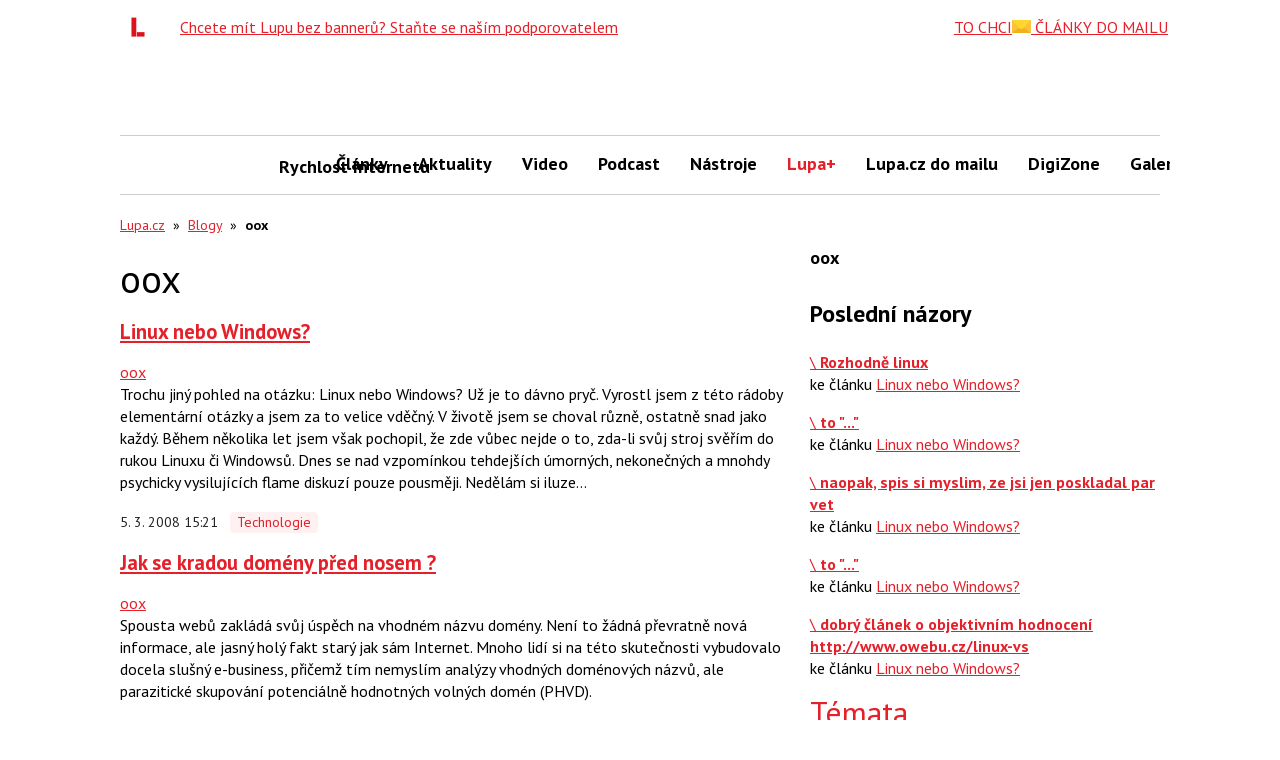

--- FILE ---
content_type: text/html; charset=utf-8
request_url: https://www.google.com/recaptcha/api2/aframe
body_size: 207
content:
<!DOCTYPE HTML><html><head><meta http-equiv="content-type" content="text/html; charset=UTF-8"></head><body><script nonce="-F554V0SEHhFgKD4xEQVmg">/** Anti-fraud and anti-abuse applications only. See google.com/recaptcha */ try{var clients={'sodar':'https://pagead2.googlesyndication.com/pagead/sodar?'};window.addEventListener("message",function(a){try{if(a.source===window.parent){var b=JSON.parse(a.data);var c=clients[b['id']];if(c){var d=document.createElement('img');d.src=c+b['params']+'&rc='+(localStorage.getItem("rc::a")?sessionStorage.getItem("rc::b"):"");window.document.body.appendChild(d);sessionStorage.setItem("rc::e",parseInt(sessionStorage.getItem("rc::e")||0)+1);localStorage.setItem("rc::h",'1769363524984');}}}catch(b){}});window.parent.postMessage("_grecaptcha_ready", "*");}catch(b){}</script></body></html>

--- FILE ---
content_type: text/javascript; charset=utf-8
request_url: https://widgets.getsitecontrol.com/66862/script.js
body_size: 3969
content:
/*v0.29.6 at 2017-05-18 © 2017 GetSiteControl*/
!function(e,t){var s=e.document,a=t.widgets;if(e._gscq=e._gscq||[],1===e._gscq.loaded)return void(e.gscwidgets&&e.gscwidgets.runtime&&(e.gscwidgets.runtime.destroy(),e.gscwidgets.start(t)));if(e._gscq.loaded=1,!s.all||s.querySelector)for(var d=0;d<a.length;d++)if(a[d]&&!a[d].disabled){e.gscwidgets?e.gscwidgets.start(t):!function(){var a,d,g;d=s.createElement("script"),a=!1,g=s.getElementsByTagName("script")[0],d.type="text/javascript",d.async=!0,d.src=t.settings.RUNTIME_URL,d.onload=d.onreadystatechange=function(){var s=this.readyState;a||s&&"complete"!==s&&"loaded"!==s||(a=!0,e.gscwidgets.start(t))},g&&g.parentNode?g.parentNode.insertBefore(d,g):(g=s.body||s.getElementsByTagName("body")[0]||s.getElementsByTagName("head")[0],g.appendChild(d))}();break}}(window,{"widgets": [{"sort_order": -414, "layout": "rightFlyby", "data": {"mobileLabel": "Check this out!", "description": "<div>Den pln&#253; zku&#353;enost&#237; z praxe: jak vylep&#353;ovat UX web&#367; i aplikac&#237; tak, aby rostly byznysov&#233; v&#253;sledky.</div><div>&#128226; Zv&#253;hodn&#283;n&#233; vstupn&#233; kon&#269;&#237; 31. 1.</div><div><br></div><div>&#8226; strategie webu &#8226; rychlost &#8226; mobiln&#237; analytika &#8226; redesign</div>", "title": "UX Day levn\u011bji? Posledn\u00ed \u0161ance 31. ledna", "url": "https://www.tuesday.cz/akce/ux-day-2026/?utm_source=Lupa&utm_medium=GSC_Early&utm_campaign=UXDay26", "buttonText": "CHCI VSTUPENKU V\u00ddHODN\u011a", "newWindow": false, "note": "", "label": "Check this out!"}, "id": 528436, "style": {"minimizeColor": "#5e5e5e", "barLogoColor": "#e6e6e6", "animationDurationOut": "500ms", "barButtonHoverColor": "#c62e2e", "separatorColor": "#f0f0f0", "animationOrigin": "center center", "buttonHoverTextColor": "#ffffff", "labelTextColor": "#333333", "accentTextColor": "#ffffff", "animationIn": "none", "labelHoverColor": "#fafafa", "buttonTextColor": "#ffffff", "animationRepeat": 1, "buttonHoverColor": "#c62e2e", "backColor": "#ffffff", "barButtonHoverTextColor": "#ffffff", "font": "\"Helvetica Neue\", Helvetica, Arial, sans-serif", "animationBackface": "initial", "secondaryAccentTextColor": "#ffffff", "headerTextColor": "#aa0003", "labelHoverTextColor": "#333333", "inputTextColor": "#575757", "validationErrorTextColor": "#ffffff", "animationDurationIn": "800ms", "accentColor": "#c01717", "labelColor": "#ffffff", "theme": false, "animation": "none", "inputBackColor": "#eeeeee", "animationDelay": "0ms", "animationOut": "fadeOut", "textColor": "#333333", "closeHoverColor": "#ffffff", "minimizeHoverColor": "#444444", "inactiveInputTextColor": "#575757", "baseColor": "#ffffff", "buttonColor": "#c01717", "barBackColor": "#ffffff", "secondaryTextColor": "#ffffff", "validationErrorBackColor": "#f16645", "inputPlaceholderColor": "#939393", "logoColor": "#e6e6e6", "animationDirectionOut": "normal", "barButtonColor": "#c01717", "animationDirectionIn": "normal", "barTextColor": "#333333", "inputBorderColor": "#eeeeee", "barLogoHoverColor": "#d6d6d6", "panelColor": "#f5f5f5", "panelHoverColor": "#f0f0f0", "noteTextColor": "#333333", "inactiveInputBackColor": "#eeeeee", "logoHoverColor": "#d6d6d6", "secondaryAccentColor": "#ec636a", "closeColor": "#ffffff", "inactiveInputBorderColor": "#ffffff", "barButtonTextColor": "#ffffff", "secondaryColor": "#e4202a"}, "tracking": {}, "targeting": {"ab": 100, "os": {"include": false, "value": []}, "language": {"include": false, "value": []}, "platform": {"include": true, "value": ["Desktop"]}, "url": [{"include": true, "value": "/*"}, {"include": false, "value": "/"}, {"include": false, "value": "/obrazek/*"}], "ip": {"include": false, "value": []}, "utm": {"include": false, "value": []}, "source": {"include": false, "value": []}, "params": [], "visitor": {"include": false, "value": {"pageView": 2}}, "geo": {"include": false, "value": []}, "browser": {"include": false, "value": []}}, "name": "Copy of UX Day 26 Early", "settings": {"pushBody": true, "scrollWithBody": true, "mobileAlign": "right", "storage": {"action": 30, "close": 1}, "mobileBottom": false}, "template": "normal", "type": "promo", "display": {"schedule": {"to": "2026-01-31", "from": "2026-01-22", "weekdays": [0, 1, 2, 3, 4, 5, 6]}, "stop": {}, "start": {"delay": 4000, "scroll": 30}, "frequency": 7200, "time": {"to": "21:00", "tz": {"name": "(GMT +02:00) Central European Time", "offsets": [-60, -120, -60, -120, -60, -120, -60, -120, -60, -120, -60, -120, -60, -120, -60, -60], "id": "CET", "abbr": "CEST", "offset": -120, "untils": [1459040400000, 1477789200000, 1490490000000, 1509238800000, 1521939600000, 1540688400000, 1553994000000, 1572138000000, 1585443600000, 1603587600000, 1616893200000, 1635642000000, 1648342800000, 1667091600000, 1679792400000, null]}, "from": "09:00"}, "groupId": "6940-52924819"}}, {"sort_order": -413, "layout": "rightFlyby", "data": {"mobileLabel": "Check this out!", "description": "<div>Konference pln&#225; inspirace a case studies: <b>jak budovat autentick&#233; zna&#269;ky v &#233;&#345;e AI</b>. &#128226; Early Birds do 9. 2.</div><div><br></div><div>kreativita &#8226; ambasadoring &#8226; data &#8226; Gen Z &amp; Alfa &#8226; reputace &#8226; AI marketing</div>", "title": "Nejv\u00fdhodn\u011bj\u0161\u00ed vstup na BRANDstorming? Do 9. 2.", "url": "https://www.brandstormingevent.cz/?utm_source=Lupa&utm_medium=GSC_Early&utm_campaign=BRAND26", "buttonText": "Chci Early Birds", "newWindow": false, "note": "", "label": "Check this out!"}, "id": 528437, "style": {"minimizeColor": "#5e5e5e", "barLogoColor": "#e6e6e6", "animationDurationOut": "500ms", "barButtonHoverColor": "#c62e2e", "separatorColor": "#f0f0f0", "animationOrigin": "center center", "buttonHoverTextColor": "#ffffff", "labelTextColor": "#333333", "accentTextColor": "#ffffff", "animationIn": "none", "labelHoverColor": "#fafafa", "buttonTextColor": "#ffffff", "animationRepeat": 1, "buttonHoverColor": "#c62e2e", "backColor": "#ffffff", "barButtonHoverTextColor": "#ffffff", "font": "\"Helvetica Neue\", Helvetica, Arial, sans-serif", "animationBackface": "initial", "secondaryAccentTextColor": "#ffffff", "headerTextColor": "#aa0003", "labelHoverTextColor": "#333333", "inputTextColor": "#575757", "validationErrorTextColor": "#ffffff", "animationDurationIn": "800ms", "accentColor": "#c01717", "labelColor": "#ffffff", "theme": false, "animation": "none", "inputBackColor": "#eeeeee", "animationDelay": "0ms", "animationOut": "fadeOut", "textColor": "#333333", "closeHoverColor": "#ffffff", "minimizeHoverColor": "#444444", "inactiveInputTextColor": "#575757", "baseColor": "#ffffff", "buttonColor": "#c01717", "barBackColor": "#ffffff", "secondaryTextColor": "#ffffff", "validationErrorBackColor": "#f16645", "inputPlaceholderColor": "#939393", "logoColor": "#e6e6e6", "animationDirectionOut": "normal", "barButtonColor": "#c01717", "animationDirectionIn": "normal", "barTextColor": "#333333", "inputBorderColor": "#eeeeee", "barLogoHoverColor": "#d6d6d6", "panelColor": "#f5f5f5", "panelHoverColor": "#f0f0f0", "noteTextColor": "#333333", "inactiveInputBackColor": "#eeeeee", "logoHoverColor": "#d6d6d6", "secondaryAccentColor": "#ec636a", "closeColor": "#ffffff", "inactiveInputBorderColor": "#ffffff", "barButtonTextColor": "#ffffff", "secondaryColor": "#e4202a"}, "tracking": {}, "targeting": {"ab": 100, "os": {"include": false, "value": []}, "language": {"include": false, "value": []}, "platform": {"include": true, "value": ["Desktop"]}, "url": [{"include": true, "value": "/*"}, {"include": false, "value": "/"}, {"include": false, "value": "/obrazek/*"}], "ip": {"include": false, "value": []}, "utm": {"include": false, "value": []}, "source": {"include": false, "value": []}, "params": [], "visitor": {"include": false, "value": {"pageView": 2}}, "geo": {"include": false, "value": []}, "browser": {"include": false, "value": []}}, "name": "BRAND 26 early", "settings": {"pushBody": true, "scrollWithBody": true, "mobileAlign": "right", "storage": {"action": 30, "close": 1}, "mobileBottom": false}, "template": "normal", "type": "promo", "display": {"schedule": {"to": "2026-02-09", "from": "2026-01-22", "weekdays": [0, 1, 2, 3, 4, 5, 6]}, "stop": {}, "start": {"scroll": 50}, "frequency": 7200, "time": {"to": "21:00", "tz": {"name": "(GMT +02:00) Central European Time", "offsets": [-60, -120, -60, -120, -60, -120, -60, -120, -60, -120, -60, -120, -60, -120, -60, -60], "id": "CET", "abbr": "CEST", "offset": -120, "untils": [1459040400000, 1477789200000, 1490490000000, 1509238800000, 1521939600000, 1540688400000, 1553994000000, 1572138000000, 1585443600000, 1603587600000, 1616893200000, 1635642000000, 1648342800000, 1667091600000, 1679792400000, null]}, "from": "09:00"}, "groupId": "6940-52924819"}}, {"disabled": true, "id": 527802}, {"disabled": true, "id": 527541}, {"disabled": true, "id": 527821}, {"disabled": true, "id": 527301}, {"disabled": true, "id": 526979}, {"disabled": true, "id": 527054}, {"disabled": true, "id": 526869}, {"disabled": true, "id": 526861}, {"disabled": true, "id": 526755}, {"disabled": true, "id": 526562}, {"disabled": true, "id": 526248}, {"disabled": true, "id": 525226}, {"disabled": true, "id": 525159}, {"disabled": true, "id": 525058}, {"disabled": true, "id": 525013}, {"disabled": true, "id": 524002}, {"disabled": true, "id": 524264}, {"disabled": true, "id": 523684}, {"disabled": true, "id": 523425}, {"disabled": true, "id": 523685}, {"disabled": true, "id": 523496}, {"disabled": true, "id": 523629}, {"disabled": true, "id": 523173}, {"disabled": true, "id": 523424}, {"disabled": true, "id": 521204}, {"disabled": true, "id": 523107}, {"disabled": true, "id": 522770}, {"disabled": true, "id": 520855}, {"disabled": true, "id": 522693}, {"disabled": true, "id": 522080}, {"disabled": true, "id": 520828}, {"disabled": true, "id": 520570}, {"disabled": true, "id": 520122}, {"disabled": true, "id": 520294}, {"disabled": true, "id": 520273}, {"disabled": true, "id": 519641}, {"disabled": true, "id": 518955}, {"disabled": true, "id": 519572}, {"disabled": true, "id": 517938}, {"disabled": true, "id": 518954}, {"disabled": true, "id": 517573}, {"disabled": true, "id": 516819}, {"disabled": true, "id": 517321}, {"disabled": true, "id": 523628}, {"disabled": true, "id": 516404}, {"disabled": true, "id": 516817}, {"disabled": true, "id": 515299}, {"disabled": true, "id": 515736}, {"disabled": true, "id": 514913}, {"disabled": true, "id": 514920}, {"disabled": true, "id": 514789}, {"disabled": true, "id": 513825}, {"disabled": true, "id": 513136}, {"disabled": true, "id": 513140}, {"disabled": true, "id": 512505}, {"disabled": true, "id": 512446}, {"disabled": true, "id": 512322}, {"disabled": true, "id": 511189}, {"disabled": true, "id": 511366}, {"disabled": true, "id": 510915}, {"disabled": true, "id": 510130}, {"disabled": true, "id": 510123}, {"disabled": true, "id": 510714}, {"disabled": true, "id": 509463}, {"disabled": true, "id": 508371}, {"disabled": true, "id": 508636}, {"disabled": true, "id": 508191}, {"disabled": true, "id": 507908}, {"disabled": true, "id": 507997}, {"disabled": true, "id": 507793}, {"disabled": true, "id": 507601}, {"disabled": true, "id": 506780}, {"disabled": true, "id": 506779}, {"disabled": true, "id": 506418}, {"disabled": true, "id": 506124}, {"disabled": true, "id": 506419}, {"disabled": true, "id": 505228}, {"disabled": true, "id": 505145}, {"disabled": true, "id": 503365}, {"disabled": true, "id": 501068}, {"disabled": true, "id": 499919}, {"disabled": true, "id": 498539}, {"disabled": true, "id": 499135}, {"disabled": true, "id": 497907}, {"disabled": true, "id": 498096}, {"disabled": true, "id": 497908}, {"disabled": true, "id": 495788}, {"disabled": true, "id": 496960}, {"disabled": true, "id": 495795}, {"disabled": true, "id": 495727}, {"disabled": true, "id": 495483}, {"disabled": true, "id": 494346}, {"disabled": true, "id": 494347}, {"disabled": true, "id": 493767}, {"disabled": true, "id": 494069}, {"disabled": true, "id": 493481}, {"disabled": true, "id": 493487}, {"disabled": true, "id": 492381}, {"disabled": true, "id": 492374}, {"disabled": true, "id": 493124}, {"disabled": true, "id": 499556}, {"disabled": true, "id": 490856}, {"disabled": true, "id": 490806}, {"disabled": true, "id": 487840}, {"disabled": true, "id": 485925}, {"disabled": true, "id": 485145}, {"disabled": true, "id": 485285}, {"disabled": true, "id": 484330}, {"disabled": true, "id": 484721}, {"disabled": true, "id": 483453}, {"disabled": true, "id": 482397}, {"disabled": true, "id": 484214}, {"disabled": true, "id": 483364}, {"disabled": true, "id": 484454}, {"disabled": true, "id": 484213}, {"disabled": true, "id": 482960}, {"disabled": true, "id": 482118}, {"disabled": true, "id": 478669}, {"disabled": true, "id": 481966}, {"disabled": true, "id": 478666}, {"disabled": true, "id": 480715}, {"disabled": true, "id": 479540}, {"disabled": true, "id": 478930}, {"disabled": true, "id": 479539}, {"disabled": true, "id": 478894}, {"disabled": true, "id": 478352}, {"disabled": true, "id": 478279}, {"disabled": true, "id": 478668}, {"disabled": true, "id": 478664}, {"disabled": true, "id": 477785}, {"disabled": true, "id": 474949}, {"disabled": true, "id": 475823}, {"disabled": true, "id": 475822}, {"disabled": true, "id": 476417}, {"disabled": true, "id": 475821}, {"disabled": true, "id": 475077}, {"disabled": true, "id": 474639}, {"disabled": true, "id": 474951}, {"disabled": true, "id": 474510}, {"disabled": true, "id": 473587}, {"disabled": true, "id": 473866}, {"disabled": true, "id": 472608}, {"disabled": true, "id": 473391}, {"disabled": true, "id": 472763}, {"disabled": true, "id": 472066}, {"disabled": true, "id": 472020}, {"disabled": true, "id": 471111}, {"disabled": true, "id": 472047}, {"disabled": true, "id": 467202}, {"disabled": true, "id": 465254}, {"disabled": true, "id": 466012}, {"disabled": true, "id": 465148}, {"disabled": true, "id": 464780}, {"disabled": true, "id": 463407}, {"disabled": true, "id": 464225}, {"disabled": true, "id": 464228}, {"disabled": true, "id": 463462}, {"disabled": true, "id": 461839}, {"disabled": true, "id": 463549}, {"disabled": true, "id": 462892}, {"disabled": true, "id": 462648}, {"disabled": true, "id": 460018}, {"disabled": true, "id": 461043}, {"disabled": true, "id": 461832}, {"disabled": true, "id": 461142}, {"disabled": true, "id": 461067}, {"disabled": true, "id": 460787}, {"disabled": true, "id": 460333}, {"disabled": true, "id": 458984}, {"disabled": true, "id": 456218}, {"disabled": true, "id": 459325}, {"disabled": true, "id": 459402}, {"disabled": true, "id": 456325}, {"disabled": true, "id": 454037}, {"disabled": true, "id": 455312}, {"disabled": true, "id": 454495}, {"disabled": true, "id": 454977}, {"disabled": true, "id": 454269}, {"disabled": true, "id": 453610}, {"disabled": true, "id": 453444}, {"disabled": true, "id": 452257}, {"disabled": true, "id": 453005}, {"disabled": true, "id": 453011}, {"disabled": true, "id": 450936}, {"disabled": true, "id": 449406}, {"disabled": true, "id": 443702}, {"disabled": true, "id": 449622}, {"disabled": true, "id": 452258}, {"disabled": true, "id": 440739}, {"disabled": true, "id": 448717}, {"disabled": true, "id": 440188}, {"disabled": true, "id": 439519}, {"disabled": true, "id": 442561}, {"disabled": true, "id": 440745}, {"disabled": true, "id": 437473}, {"disabled": true, "id": 437351}, {"disabled": true, "id": 437965}, {"disabled": true, "id": 437968}, {"disabled": true, "id": 438607}, {"disabled": true, "id": 437406}, {"disabled": true, "id": 437279}, {"disabled": true, "id": 429004}, {"disabled": true, "id": 427085}, {"disabled": true, "id": 423991}, {"disabled": true, "id": 424976}, {"disabled": true, "id": 426437}, {"disabled": true, "id": 423985}, {"disabled": true, "id": 419455}, {"disabled": true, "id": 421809}, {"disabled": true, "id": 422952}, {"disabled": true, "id": 417809}, {"disabled": true, "id": 416187}, {"disabled": true, "id": 415323}, {"disabled": true, "id": 412648}, {"disabled": true, "id": 348059}, {"disabled": true, "id": 402325}, {"disabled": true, "id": 411725}, {"disabled": true, "id": 411731}, {"disabled": true, "id": 411047}, {"disabled": true, "id": 402331}, {"disabled": true, "id": 402269}, {"disabled": true, "id": 401000}, {"disabled": true, "id": 401606}, {"disabled": true, "id": 402330}, {"disabled": true, "id": 401786}, {"disabled": true, "id": 401604}, {"disabled": true, "id": 397621}, {"disabled": true, "id": 397622}, {"disabled": true, "id": 392435}, {"disabled": true, "id": 392437}, {"disabled": true, "id": 389457}, {"disabled": true, "id": 383578}, {"disabled": true, "id": 387600}, {"disabled": true, "id": 383550}, {"disabled": true, "id": 380892}, {"disabled": true, "id": 380894}, {"disabled": true, "id": 377366}, {"disabled": true, "id": 378015}, {"disabled": true, "id": 376754}, {"disabled": true, "id": 378433}, {"disabled": true, "id": 419453}, {"disabled": true, "id": 376764}, {"disabled": true, "id": 352207}, {"disabled": true, "id": 375123}, {"disabled": true, "id": 367485}, {"disabled": true, "id": 348057}, {"disabled": true, "id": 343675}, {"disabled": true, "id": 375205}, {"disabled": true, "id": 341036}, {"disabled": true, "id": 375178}, {"disabled": true, "id": 341045}, {"disabled": true, "id": 328745}, {"disabled": true, "id": 332670}, {"disabled": true, "id": 335843}, {"disabled": true, "id": 333948}, {"disabled": true, "id": 339272}, {"disabled": true, "id": 339965}, {"disabled": true, "id": 339619}, {"disabled": true, "id": 339271}, {"disabled": true, "id": 337193}, {"disabled": true, "id": 332671}, {"disabled": true, "id": 329859}, {"disabled": true, "id": 326747}, {"disabled": true, "id": 327727}, {"disabled": true, "id": 323376}, {"disabled": true, "id": 324515}, {"disabled": true, "id": 322102}, {"disabled": true, "id": 322202}, {"disabled": true, "id": 318042}, {"disabled": true, "id": 330659}, {"disabled": true, "id": 330662}, {"disabled": true, "id": 321196}, {"disabled": true, "id": 318043}, {"disabled": true, "id": 320352}, {"disabled": true, "id": 320353}, {"disabled": true, "id": 306571}, {"disabled": true, "id": 306573}, {"disabled": true, "id": 305184}, {"disabled": true, "id": 303758}, {"disabled": true, "id": 301160}, {"disabled": true, "id": 299607}, {"disabled": true, "id": 300794}, {"disabled": true, "id": 299608}, {"disabled": true, "id": 295263}, {"disabled": true, "id": 295262}, {"disabled": true, "id": 295261}, {"disabled": true, "id": 288645}, {"disabled": true, "id": 281065}, {"disabled": true, "id": 281068}, {"disabled": true, "id": 278003}, {"disabled": true, "id": 280573}, {"disabled": true, "id": 281079}, {"disabled": true, "id": 275966}, {"disabled": true, "id": 276994}, {"disabled": true, "id": 274799}, {"disabled": true, "id": 274800}, {"disabled": true, "id": 272589}, {"disabled": true, "id": 272590}, {"disabled": true, "id": 270015}, {"disabled": true, "id": 271384}, {"disabled": true, "id": 269056}, {"disabled": true, "id": 269054}, {"disabled": true, "id": 264974}, {"disabled": true, "id": 264975}, {"disabled": true, "id": 266946}, {"disabled": true, "id": 268460}, {"disabled": true, "id": 266945}, {"disabled": true, "id": 262894}, {"disabled": true, "id": 262895}, {"disabled": true, "id": 240170}, {"disabled": true, "id": 285313}, {"disabled": true, "id": 285314}, {"disabled": true, "id": 240172}, {"disabled": true, "id": 234442}, {"disabled": true, "id": 234444}, {"disabled": true, "id": 221335}, {"disabled": true, "id": 237079}, {"disabled": true, "id": 235484}, {"disabled": true, "id": 231837}, {"disabled": true, "id": 226754}, {"disabled": true, "id": 231834}, {"disabled": true, "id": 230421}, {"disabled": true, "id": 228714}, {"disabled": true, "id": 228716}, {"disabled": true, "id": 226755}, {"disabled": true, "id": 224610}, {"disabled": true, "id": 224611}, {"disabled": true, "id": 224618}, {"disabled": true, "id": 224619}, {"disabled": true, "id": 221336}, {"disabled": true, "id": 221337}, {"disabled": true, "id": 218300}, {"disabled": true, "id": 218702}, {"disabled": true, "id": 218302}, {"disabled": true, "id": 216379}, {"disabled": true, "id": 216383}, {"disabled": true, "id": 217360}, {"disabled": true, "id": 214790}, {"disabled": true, "id": 214791}, {"disabled": true, "id": 135532}, {"disabled": true, "id": 193823}, {"disabled": true, "id": 193822}, {"disabled": true, "id": 213792}, {"disabled": true, "id": 212686}, {"disabled": true, "id": 212690}, {"disabled": true, "id": 188807}, {"disabled": true, "id": 188806}, {"disabled": true, "id": 188808}, {"disabled": true, "id": 188811}, {"disabled": true, "id": 185298}, {"disabled": true, "id": 185299}, {"disabled": true, "id": 183772}, {"disabled": true, "id": 206211}, {"disabled": true, "id": 206212}, {"disabled": true, "id": 183773}, {"disabled": true, "id": 185325}, {"disabled": true, "id": 185326}, {"disabled": true, "id": 185327}, {"disabled": true, "id": 185328}, {"disabled": true, "id": 179735}, {"disabled": true, "id": 179021}, {"disabled": true, "id": 179011}, {"disabled": true, "id": 181526}, {"disabled": true, "id": 175341}, {"disabled": true, "id": 175343}, {"disabled": true, "id": 175344}, {"disabled": true, "id": 175345}, {"disabled": true, "id": 169764}, {"disabled": true, "id": 169766}, {"disabled": true, "id": 169768}, {"disabled": true, "id": 169769}, {"disabled": true, "id": 157951}, {"disabled": true, "id": 160248}, {"disabled": true, "id": 160245}, {"disabled": true, "id": 160247}, {"disabled": true, "id": 158332}, {"disabled": true, "id": 158334}, {"disabled": true, "id": 153380}, {"disabled": true, "id": 153382}, {"disabled": true, "id": 153381}, {"disabled": true, "id": 153384}, {"disabled": true, "id": 152945}, {"disabled": true, "id": 152007}, {"disabled": true, "id": 152006}, {"disabled": true, "id": 146009}, {"disabled": true, "id": 144074}, {"disabled": true, "id": 146294}, {"disabled": true, "id": 144075}, {"disabled": true, "id": 142774}, {"disabled": true, "id": 142773}, {"disabled": true, "id": 139494}, {"disabled": true, "id": 139493}, {"disabled": true, "id": 137455}, {"disabled": true, "id": 137456}], "runtime": {"status": "offline", "fbRedirectUri": "https://getsitecontrol.com/close", "fbAppId": "1700939563493347", "shareByEmailUrl": "https://app.getsitecontrol.com/api/v1/share-by-email?u={url}&t={title}&d={description}&logo={logo}", "trackUrl": "https://app.getsitecontrol.com/api/v1/stat", "chatUrl": "https://app.getsitecontrol.com/api/v1/chat/init?widget={id}&uid={uid}", "removeLogoNotCool": true, "logoUrl": "https://getsitecontrol.com/{type}-widget/?utm_content={type}&utm_source={site}&utm_medium=referral&utm_term={layout}&utm_campaign=Widgets Logo", "targetingUrl": "https://app.getsitecontrol.com/api/v1/targeting", "enableGoogleAnalytics": true, "doTrack": true, "responsive": {"enabled": true, "breakpoint": 640}, "chatPageUrl": "https://app.getsitecontrol.com/api/v1/embedded-chat?widget={id}&gscuid={uid}", "submitUrl": "https://app.getsitecontrol.com/api/v1/submit", "sessionLength": 20, "removeLogo": true}, "settings": {"RUNTIME_URL": "//st.getsitecontrol.com/main/runtime/runtime.2.10.5.js"}});